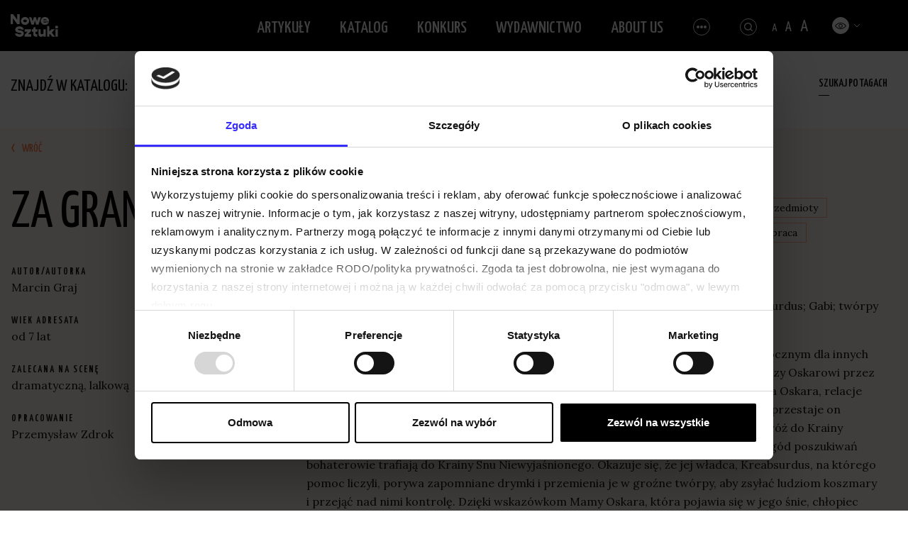

--- FILE ---
content_type: text/html; charset=UTF-8
request_url: https://nowesztuki.pl/sztuka/za-granica-snu/
body_size: 10668
content:

<!DOCTYPE html>
<html lang="pl-PL">
<head>
	<meta charset="UTF-8">
	<meta name="viewport" content="width=device-width, height=device-height, initial-scale=1.0, maximum-scale=1">
	<meta http-equiv="X-UA-Compatible" content="ie=edge">
	<link rel="preconnect" href="https://fonts.googleapis.com">
    <link rel="preconnect" href="https://fonts.gstatic.com" crossorigin>
    <link href="https://fonts.googleapis.com/css2?family=Lora:ital,wght@0,400;0,700;1,400&family=Yanone+Kaffeesatz:wght@400;500;600&display=swap" rel="stylesheet">
	<script type="text/javascript" data-cookieconsent="ignore">
	window.dataLayer = window.dataLayer || [];

	function gtag() {
		dataLayer.push(arguments);
	}

	gtag("consent", "default", {
		ad_personalization: "denied",
		ad_storage: "denied",
		ad_user_data: "denied",
		analytics_storage: "denied",
		functionality_storage: "denied",
		personalization_storage: "denied",
		security_storage: "granted",
		wait_for_update: 500,
	});
	gtag("set", "ads_data_redaction", true);
	</script>
<script type="text/javascript"
		id="Cookiebot"
		src="https://consent.cookiebot.com/uc.js"
		data-implementation="wp"
		data-cbid="2bb53937-6f2d-4f41-b690-36c01d815ced"
							data-blockingmode="auto"
	></script>
<meta name='robots' content='index, follow, max-image-preview:large, max-snippet:-1, max-video-preview:-1' />

	<!-- This site is optimized with the Yoast SEO plugin v26.7 - https://yoast.com/wordpress/plugins/seo/ -->
	<title>Za granicą snu - Nowe Sztuki</title>
	<link rel="canonical" href="https://nowesztuki.pl/sztuka/za-granica-snu/" />
	<meta property="og:locale" content="pl_PL" />
	<meta property="og:type" content="article" />
	<meta property="og:title" content="Za granicą snu - Nowe Sztuki" />
	<meta property="og:url" content="https://nowesztuki.pl/sztuka/za-granica-snu/" />
	<meta property="og:site_name" content="Nowe Sztuki" />
	<meta property="article:publisher" content="https://www.facebook.com/NoweSztukiDlaDzieciIMlodziezy/" />
	<meta property="article:modified_time" content="2022-12-05T12:32:21+00:00" />
	<meta property="og:image" content="https://nowesztuki.pl/wp-content/uploads/2021/12/OG-Media.png" />
	<meta property="og:image:width" content="1200" />
	<meta property="og:image:height" content="630" />
	<meta property="og:image:type" content="image/png" />
	<meta name="twitter:card" content="summary_large_image" />
	<script type="application/ld+json" class="yoast-schema-graph">{"@context":"https://schema.org","@graph":[{"@type":"WebPage","@id":"https://nowesztuki.pl/sztuka/za-granica-snu/","url":"https://nowesztuki.pl/sztuka/za-granica-snu/","name":"Za granicą snu - Nowe Sztuki","isPartOf":{"@id":"https://nowesztuki.pl/#website"},"datePublished":"2022-01-16T21:36:25+00:00","dateModified":"2022-12-05T12:32:21+00:00","breadcrumb":{"@id":"https://nowesztuki.pl/sztuka/za-granica-snu/#breadcrumb"},"inLanguage":"pl-PL","potentialAction":[{"@type":"ReadAction","target":["https://nowesztuki.pl/sztuka/za-granica-snu/"]}]},{"@type":"BreadcrumbList","@id":"https://nowesztuki.pl/sztuka/za-granica-snu/#breadcrumb","itemListElement":[{"@type":"ListItem","position":1,"name":"Home","item":"https://nowesztuki.pl/"},{"@type":"ListItem","position":2,"name":"Sztuka","item":"https://nowesztuki.pl/sztuka/"},{"@type":"ListItem","position":3,"name":"Za granicą snu"}]},{"@type":"WebSite","@id":"https://nowesztuki.pl/#website","url":"https://nowesztuki.pl/","name":"Nowe Sztuki","description":"Internetowy Katalog Współczesnych Sztuk Teatralnych dla Dzieci i Modzieży","publisher":{"@id":"https://nowesztuki.pl/#organization"},"potentialAction":[{"@type":"SearchAction","target":{"@type":"EntryPoint","urlTemplate":"https://nowesztuki.pl/?s={search_term_string}"},"query-input":{"@type":"PropertyValueSpecification","valueRequired":true,"valueName":"search_term_string"}}],"inLanguage":"pl-PL"},{"@type":"Organization","@id":"https://nowesztuki.pl/#organization","name":"Nowe Sztuki","url":"https://nowesztuki.pl/","logo":{"@type":"ImageObject","inLanguage":"pl-PL","@id":"https://nowesztuki.pl/#/schema/logo/image/","url":"https://nowesztuki.pl/wp-content/uploads/2022/09/logo-nowesztuki.jpg","contentUrl":"https://nowesztuki.pl/wp-content/uploads/2022/09/logo-nowesztuki.jpg","width":872,"height":512,"caption":"Nowe Sztuki"},"image":{"@id":"https://nowesztuki.pl/#/schema/logo/image/"},"sameAs":["https://www.facebook.com/NoweSztukiDlaDzieciIMlodziezy/"]}]}</script>
	<!-- / Yoast SEO plugin. -->


<link rel="alternate" title="oEmbed (JSON)" type="application/json+oembed" href="https://nowesztuki.pl/wp-json/oembed/1.0/embed?url=https%3A%2F%2Fnowesztuki.pl%2Fsztuka%2Fza-granica-snu%2F" />
<link rel="alternate" title="oEmbed (XML)" type="text/xml+oembed" href="https://nowesztuki.pl/wp-json/oembed/1.0/embed?url=https%3A%2F%2Fnowesztuki.pl%2Fsztuka%2Fza-granica-snu%2F&#038;format=xml" />
<style id='wp-img-auto-sizes-contain-inline-css' type='text/css'>
img:is([sizes=auto i],[sizes^="auto," i]){contain-intrinsic-size:3000px 1500px}
/*# sourceURL=wp-img-auto-sizes-contain-inline-css */
</style>
<style id='classic-theme-styles-inline-css' type='text/css'>
/*! This file is auto-generated */
.wp-block-button__link{color:#fff;background-color:#32373c;border-radius:9999px;box-shadow:none;text-decoration:none;padding:calc(.667em + 2px) calc(1.333em + 2px);font-size:1.125em}.wp-block-file__button{background:#32373c;color:#fff;text-decoration:none}
/*# sourceURL=/wp-includes/css/classic-themes.min.css */
</style>
<link rel='stylesheet' id='wpo_min-header-0-css' href='https://nowesztuki.pl/wp-content/cache/wpo-minify/1768393051/assets/wpo-minify-header-343c1c63.min.css'  media='all' />
<script  async='async' src="https://nowesztuki.pl/wp-content/plugins/stop-user-enumeration/frontend/js/frontend.js" id="stop-user-enumeration-js" defer="defer" data-wp-strategy="defer"></script>
<link rel="https://api.w.org/" href="https://nowesztuki.pl/wp-json/" /><link rel='shortlink' href='https://nowesztuki.pl/?p=841' />
<link rel="icon" href="https://nowesztuki.pl/wp-content/uploads/2021/12/cropped-Favicon-1-32x32.png" sizes="32x32" />
<link rel="icon" href="https://nowesztuki.pl/wp-content/uploads/2021/12/cropped-Favicon-1-192x192.png" sizes="192x192" />
<link rel="apple-touch-icon" href="https://nowesztuki.pl/wp-content/uploads/2021/12/cropped-Favicon-1-180x180.png" />
<meta name="msapplication-TileImage" content="https://nowesztuki.pl/wp-content/uploads/2021/12/cropped-Favicon-1-270x270.png" />
	<!-- Google tag (gtag.js) -->
<script async src="https://www.googletagmanager.com/gtag/js?id=G-9HKVBBWYZ8"></script>
<script>
  window.dataLayer = window.dataLayer || [];
  function gtag(){dataLayer.push(arguments);}
  gtag('js', new Date());

  gtag('config', 'G-9HKVBBWYZ8');
</script><style id='global-styles-inline-css' type='text/css'>
:root{--wp--preset--aspect-ratio--square: 1;--wp--preset--aspect-ratio--4-3: 4/3;--wp--preset--aspect-ratio--3-4: 3/4;--wp--preset--aspect-ratio--3-2: 3/2;--wp--preset--aspect-ratio--2-3: 2/3;--wp--preset--aspect-ratio--16-9: 16/9;--wp--preset--aspect-ratio--9-16: 9/16;--wp--preset--color--black: #000000;--wp--preset--color--cyan-bluish-gray: #abb8c3;--wp--preset--color--white: #ffffff;--wp--preset--color--pale-pink: #f78da7;--wp--preset--color--vivid-red: #cf2e2e;--wp--preset--color--luminous-vivid-orange: #ff6900;--wp--preset--color--luminous-vivid-amber: #fcb900;--wp--preset--color--light-green-cyan: #7bdcb5;--wp--preset--color--vivid-green-cyan: #00d084;--wp--preset--color--pale-cyan-blue: #8ed1fc;--wp--preset--color--vivid-cyan-blue: #0693e3;--wp--preset--color--vivid-purple: #9b51e0;--wp--preset--gradient--vivid-cyan-blue-to-vivid-purple: linear-gradient(135deg,rgb(6,147,227) 0%,rgb(155,81,224) 100%);--wp--preset--gradient--light-green-cyan-to-vivid-green-cyan: linear-gradient(135deg,rgb(122,220,180) 0%,rgb(0,208,130) 100%);--wp--preset--gradient--luminous-vivid-amber-to-luminous-vivid-orange: linear-gradient(135deg,rgb(252,185,0) 0%,rgb(255,105,0) 100%);--wp--preset--gradient--luminous-vivid-orange-to-vivid-red: linear-gradient(135deg,rgb(255,105,0) 0%,rgb(207,46,46) 100%);--wp--preset--gradient--very-light-gray-to-cyan-bluish-gray: linear-gradient(135deg,rgb(238,238,238) 0%,rgb(169,184,195) 100%);--wp--preset--gradient--cool-to-warm-spectrum: linear-gradient(135deg,rgb(74,234,220) 0%,rgb(151,120,209) 20%,rgb(207,42,186) 40%,rgb(238,44,130) 60%,rgb(251,105,98) 80%,rgb(254,248,76) 100%);--wp--preset--gradient--blush-light-purple: linear-gradient(135deg,rgb(255,206,236) 0%,rgb(152,150,240) 100%);--wp--preset--gradient--blush-bordeaux: linear-gradient(135deg,rgb(254,205,165) 0%,rgb(254,45,45) 50%,rgb(107,0,62) 100%);--wp--preset--gradient--luminous-dusk: linear-gradient(135deg,rgb(255,203,112) 0%,rgb(199,81,192) 50%,rgb(65,88,208) 100%);--wp--preset--gradient--pale-ocean: linear-gradient(135deg,rgb(255,245,203) 0%,rgb(182,227,212) 50%,rgb(51,167,181) 100%);--wp--preset--gradient--electric-grass: linear-gradient(135deg,rgb(202,248,128) 0%,rgb(113,206,126) 100%);--wp--preset--gradient--midnight: linear-gradient(135deg,rgb(2,3,129) 0%,rgb(40,116,252) 100%);--wp--preset--font-size--small: 13px;--wp--preset--font-size--medium: 20px;--wp--preset--font-size--large: 36px;--wp--preset--font-size--x-large: 42px;--wp--preset--spacing--20: 0.44rem;--wp--preset--spacing--30: 0.67rem;--wp--preset--spacing--40: 1rem;--wp--preset--spacing--50: 1.5rem;--wp--preset--spacing--60: 2.25rem;--wp--preset--spacing--70: 3.38rem;--wp--preset--spacing--80: 5.06rem;--wp--preset--shadow--natural: 6px 6px 9px rgba(0, 0, 0, 0.2);--wp--preset--shadow--deep: 12px 12px 50px rgba(0, 0, 0, 0.4);--wp--preset--shadow--sharp: 6px 6px 0px rgba(0, 0, 0, 0.2);--wp--preset--shadow--outlined: 6px 6px 0px -3px rgb(255, 255, 255), 6px 6px rgb(0, 0, 0);--wp--preset--shadow--crisp: 6px 6px 0px rgb(0, 0, 0);}:where(.is-layout-flex){gap: 0.5em;}:where(.is-layout-grid){gap: 0.5em;}body .is-layout-flex{display: flex;}.is-layout-flex{flex-wrap: wrap;align-items: center;}.is-layout-flex > :is(*, div){margin: 0;}body .is-layout-grid{display: grid;}.is-layout-grid > :is(*, div){margin: 0;}:where(.wp-block-columns.is-layout-flex){gap: 2em;}:where(.wp-block-columns.is-layout-grid){gap: 2em;}:where(.wp-block-post-template.is-layout-flex){gap: 1.25em;}:where(.wp-block-post-template.is-layout-grid){gap: 1.25em;}.has-black-color{color: var(--wp--preset--color--black) !important;}.has-cyan-bluish-gray-color{color: var(--wp--preset--color--cyan-bluish-gray) !important;}.has-white-color{color: var(--wp--preset--color--white) !important;}.has-pale-pink-color{color: var(--wp--preset--color--pale-pink) !important;}.has-vivid-red-color{color: var(--wp--preset--color--vivid-red) !important;}.has-luminous-vivid-orange-color{color: var(--wp--preset--color--luminous-vivid-orange) !important;}.has-luminous-vivid-amber-color{color: var(--wp--preset--color--luminous-vivid-amber) !important;}.has-light-green-cyan-color{color: var(--wp--preset--color--light-green-cyan) !important;}.has-vivid-green-cyan-color{color: var(--wp--preset--color--vivid-green-cyan) !important;}.has-pale-cyan-blue-color{color: var(--wp--preset--color--pale-cyan-blue) !important;}.has-vivid-cyan-blue-color{color: var(--wp--preset--color--vivid-cyan-blue) !important;}.has-vivid-purple-color{color: var(--wp--preset--color--vivid-purple) !important;}.has-black-background-color{background-color: var(--wp--preset--color--black) !important;}.has-cyan-bluish-gray-background-color{background-color: var(--wp--preset--color--cyan-bluish-gray) !important;}.has-white-background-color{background-color: var(--wp--preset--color--white) !important;}.has-pale-pink-background-color{background-color: var(--wp--preset--color--pale-pink) !important;}.has-vivid-red-background-color{background-color: var(--wp--preset--color--vivid-red) !important;}.has-luminous-vivid-orange-background-color{background-color: var(--wp--preset--color--luminous-vivid-orange) !important;}.has-luminous-vivid-amber-background-color{background-color: var(--wp--preset--color--luminous-vivid-amber) !important;}.has-light-green-cyan-background-color{background-color: var(--wp--preset--color--light-green-cyan) !important;}.has-vivid-green-cyan-background-color{background-color: var(--wp--preset--color--vivid-green-cyan) !important;}.has-pale-cyan-blue-background-color{background-color: var(--wp--preset--color--pale-cyan-blue) !important;}.has-vivid-cyan-blue-background-color{background-color: var(--wp--preset--color--vivid-cyan-blue) !important;}.has-vivid-purple-background-color{background-color: var(--wp--preset--color--vivid-purple) !important;}.has-black-border-color{border-color: var(--wp--preset--color--black) !important;}.has-cyan-bluish-gray-border-color{border-color: var(--wp--preset--color--cyan-bluish-gray) !important;}.has-white-border-color{border-color: var(--wp--preset--color--white) !important;}.has-pale-pink-border-color{border-color: var(--wp--preset--color--pale-pink) !important;}.has-vivid-red-border-color{border-color: var(--wp--preset--color--vivid-red) !important;}.has-luminous-vivid-orange-border-color{border-color: var(--wp--preset--color--luminous-vivid-orange) !important;}.has-luminous-vivid-amber-border-color{border-color: var(--wp--preset--color--luminous-vivid-amber) !important;}.has-light-green-cyan-border-color{border-color: var(--wp--preset--color--light-green-cyan) !important;}.has-vivid-green-cyan-border-color{border-color: var(--wp--preset--color--vivid-green-cyan) !important;}.has-pale-cyan-blue-border-color{border-color: var(--wp--preset--color--pale-cyan-blue) !important;}.has-vivid-cyan-blue-border-color{border-color: var(--wp--preset--color--vivid-cyan-blue) !important;}.has-vivid-purple-border-color{border-color: var(--wp--preset--color--vivid-purple) !important;}.has-vivid-cyan-blue-to-vivid-purple-gradient-background{background: var(--wp--preset--gradient--vivid-cyan-blue-to-vivid-purple) !important;}.has-light-green-cyan-to-vivid-green-cyan-gradient-background{background: var(--wp--preset--gradient--light-green-cyan-to-vivid-green-cyan) !important;}.has-luminous-vivid-amber-to-luminous-vivid-orange-gradient-background{background: var(--wp--preset--gradient--luminous-vivid-amber-to-luminous-vivid-orange) !important;}.has-luminous-vivid-orange-to-vivid-red-gradient-background{background: var(--wp--preset--gradient--luminous-vivid-orange-to-vivid-red) !important;}.has-very-light-gray-to-cyan-bluish-gray-gradient-background{background: var(--wp--preset--gradient--very-light-gray-to-cyan-bluish-gray) !important;}.has-cool-to-warm-spectrum-gradient-background{background: var(--wp--preset--gradient--cool-to-warm-spectrum) !important;}.has-blush-light-purple-gradient-background{background: var(--wp--preset--gradient--blush-light-purple) !important;}.has-blush-bordeaux-gradient-background{background: var(--wp--preset--gradient--blush-bordeaux) !important;}.has-luminous-dusk-gradient-background{background: var(--wp--preset--gradient--luminous-dusk) !important;}.has-pale-ocean-gradient-background{background: var(--wp--preset--gradient--pale-ocean) !important;}.has-electric-grass-gradient-background{background: var(--wp--preset--gradient--electric-grass) !important;}.has-midnight-gradient-background{background: var(--wp--preset--gradient--midnight) !important;}.has-small-font-size{font-size: var(--wp--preset--font-size--small) !important;}.has-medium-font-size{font-size: var(--wp--preset--font-size--medium) !important;}.has-large-font-size{font-size: var(--wp--preset--font-size--large) !important;}.has-x-large-font-size{font-size: var(--wp--preset--font-size--x-large) !important;}
/*# sourceURL=global-styles-inline-css */
</style>
</head>
<body class="wp-singular art-template-default single single-art postid-841 wp-theme-nowe-sztuki section--section-sztuka el-same">
		<div id="app">
		<a class="skip-link sr-only sr-only-focusable" href="/#content">Przejdź do treści strony</a>
		<header class="header bg-white">
  <nav class="bg-black position-fixed w-100">
    <div class="container">
      <div class="row">
        <div class="col-4 col-md-2 col-xl-1 pl-xxl-0">
          <a href="https://nowesztuki.pl" rel="Strona Główna">
            <img src="https://nowesztuki.pl/wp-content/themes/nowe-sztuki/public/images/logo/logo.png" alt="Nowe Sztuki - Logo" data-img="1" class="img-fluid logo logo-default">
            <img src="https://nowesztuki.pl/wp-content/themes/nowe-sztuki/public/images/logo/logo-black.png" alt="Nowe Sztuki - Logo" data-img="2" class="img-fluid logo logo-black d-none">
            <img src="https://nowesztuki.pl/wp-content/themes/nowe-sztuki/public/images/logo/logo-yellow.png" alt="Nowe Sztuki - Logo" data-img="3" class="img-fluid logo logo-yellow d-none">
          </a>
        </div>
                <div class="col-6 d-md-none pr-4 justify-content-end d-flex">
          <a href="https://nowesztuki.pl/szukaj-po-tagach/" class="btn btn--primary btn--white btn--mobi-header btn--small-padding js-catalog-search">Szukaj w katalogu</a>
        </div>
                <div class="col-2 col-md-7 col-xl-9 d-flex align-items-center justify-content-end pr-xxl-0 pr-sm-0 pl-sm-0">
          <div class="header-input-search">
            <form method="get" action="https://nowesztuki.pl/wyszukiwarka/" class="d-flex">
              <input type="text" placeholder="Wpisz, czego szukasz" class="w-100" name="search" value="" aria-label="Wpisz czego szukasz">
              <button type="submit" aria-label="Znajdź na stronie" class="btn btn--primary btn--small-line lh-20 second-btn">Znajdź na stronie</button>
            </form>
          </div>
          <nav class="header-btn p-0" role="navigation">
          	<ul id="menu-menu-glowne-duze" class="fs-24 lh-24 fw-500 pt-1 d-none d-md-flex"><li id="menu-item-3537" class="menu-item menu-item-type-custom menu-item-object-custom menu-item-3537"><a href="/aktualnosci/">Artykuły</a></li>
<li id="menu-item-3599" class="menu-item menu-item-type-post_type menu-item-object-page menu-item-3599"><a href="https://nowesztuki.pl/katalog-ns/">Katalog</a></li>
<li id="menu-item-3374" class="menu-item menu-item-type-post_type menu-item-object-page menu-item-3374"><a href="https://nowesztuki.pl/konkurs/">Konkurs</a></li>
<li id="menu-item-3373" class="menu-item menu-item-type-post_type menu-item-object-page menu-item-3373"><a href="https://nowesztuki.pl/wydawnictwo/">Wydawnictwo</a></li>
<li id="menu-item-4708" class="menu-item menu-item-type-post_type menu-item-object-page menu-item-4708"><a href="https://nowesztuki.pl/about-us-2/">About us</a></li>
</ul>          </nav>
          <a href="#" class="header__hamburger d-flex align-items-center justify-content-center" aria-label="Otwórz dodatkowe menu">
            <span class="dot dot-first"></span>
            <span class="dot dot-second"></span>
            <span class="dot dot-third"></span>
          </a>
          <a href="#" class="header__search d-flex align-items-center justify-content-center" aria-label="Szukaj">
            <img src="https://nowesztuki.pl/wp-content/themes/nowe-sztuki/public/images/icons/magnifying_glass.svg" class="img-fluid glass" alt="">
            <img src="https://nowesztuki.pl/wp-content/themes/nowe-sztuki/public/images/icons/magnifying_glass-close.svg" class="img-fluid close" alt="">
          </a>
        </div>
        <div class="d-none d-md-flex col-3 col-xl-2 text-white">
          <ul class="wcag-fs d-flex align-items-baseline">
            <li><a href="#" arial-label="normalny rozmiar czcionki" role="button">A</a></li>
            <li><a href="#" arial-label="większy rozmiar czcionki" role="button">A</a></li>
            <li><a href="#" arial-label="największy rozmiar czcionki" role="button">A</a></li>
          </ul>
          <div class="wcag-cont position-relative mt-1 pb-3 mb-n3 pr-3">
            <a href="#" class="act cont cont--default" data-cont="default" aria-label="kontrast podstawowy">
              <img src="https://nowesztuki.pl/wp-content/themes/nowe-sztuki/public/images/icons/eye-black.svg" alt="default-cont">
            </a>
            <a href="#" class="act cont cont--primary d-none" data-cont="primary-cont" aria-label="kontrast pomarańczowy">
              <img src="https://nowesztuki.pl/wp-content/themes/nowe-sztuki/public/images/icons/eye-black.svg" alt="primary-cont">
            </a>
            <a href="#" class="act cont cont--red d-none" data-cont="red-cont" aria-label="kontrast czerwony">
              <img src="https://nowesztuki.pl/wp-content/themes/nowe-sztuki/public/images/icons/eye-black.svg" alt="red-cont">
            </a>
            <a href="#" class="act cont cont--black d-none" data-cont="black-cont"  aria-label="kontrast czarno-biały">
              <img src="https://nowesztuki.pl/wp-content/themes/nowe-sztuki/public/images/icons/eye-white.svg" alt="black-cont">
            </a>
            <a href="#" class="act cont cont--yellow-black d-none" data-cont="y-b-cont"  aria-label="kontrast zółto-czarny">
              <img src="https://nowesztuki.pl/wp-content/themes/nowe-sztuki/public/images/icons/eye-black.svg" alt="y-b-cont">
            </a>
            <a href="#" class="act cont cont--black-yellow d-none" data-cont="b-y-cont" aria-label="kontrast czarno-zółty">
              <img src="https://nowesztuki.pl/wp-content/themes/nowe-sztuki/public/images/icons/eye-yellow.svg" alt="b-y-cont">
            </a>
            <div class="dropdown position-absolute d-none">
              <a href="#" class="cont cont--default d-none" data-cont="default"  aria-label="kontrast podstawowy">
                <img src="https://nowesztuki.pl/wp-content/themes/nowe-sztuki/public/images/icons/eye-black.svg" alt="default-cont">
              </a>
              <a href="#" class="cont cont--primary" data-cont="primary-cont" aria-label="kontrast pomarańczowy">
                <img src="https://nowesztuki.pl/wp-content/themes/nowe-sztuki/public/images/icons/eye-black.svg" alt="primary-cont">
              </a>
              <a href="#" class="cont cont--red" data-cont="red-cont" aria-label="kontrast czerwony">
                <img src="https://nowesztuki.pl/wp-content/themes/nowe-sztuki/public/images/icons/eye-black.svg" alt="red-cont">
              </a>
              <a href="#" class="cont cont--black" data-cont="black-cont" aria-label="kontrast czarny">
                <img src="https://nowesztuki.pl/wp-content/themes/nowe-sztuki/public/images/icons/eye-white.svg" alt="black-cont">
              </a>
              <a href="#" class="cont cont--yellow-black" data-cont="y-b-cont" aria-label="kontrast zółto-czarny">
                <img src="https://nowesztuki.pl/wp-content/themes/nowe-sztuki/public/images/icons/eye-black.svg" alt="y-b-cont">
              </a>
              <a href="#" class="cont cont--black-yellow" data-cont="b-y-cont"  aria-label="kontrast czarno-zółty">
                <img src="https://nowesztuki.pl/wp-content/themes/nowe-sztuki/public/images/icons/eye-yellow.svg" alt="b-y-cont">
              </a>
            </div>
          </div>
        </div>
      </div>
    </div><!-- .container -->
    <div class="header header--hamburger-menu position-absolute">
      <div class="container px-lg-0 px-4 js-opacity"><!--container-->
        <div class="row d-md-none pb-2rem pb-md-0">
          <div class="col-12 text-white d-flex">
            <ul class="wcag-fs d-flex align-items-baseline">
              <li><a href="#" arial-label="normalny rozmiar czcionki" role="button">A</a></li>
              <li><a href="#" arial-label="większy rozmiar czcionki" role="button">A</a></li>
              <li><a href="#" arial-label="największy rozmiar czcionki" role="button">A</a></li>
            </ul>
            <div class="wcag-cont position-relative mt-2 pb-3 mb-n3 pr-3">
              <a href="#" class="act cont cont--default" data-cont="default" aria-label="kontrast podstawowy">
                <img src="https://nowesztuki.pl/wp-content/themes/nowe-sztuki/public/images/icons/eye-black.svg" alt="default-cont">
              </a>
              <a href="#" class="act cont cont--primary d-none" data-cont="primary-cont" aria-label="kontrast pomarańczowy">
                <img src="https://nowesztuki.pl/wp-content/themes/nowe-sztuki/public/images/icons/eye-black.svg" alt="primary-cont">
              </a>
              <a href="#" class="act cont cont--red d-none" data-cont="red-cont" aria-label="kontrast czerwony">
                <img src="https://nowesztuki.pl/wp-content/themes/nowe-sztuki/public/images/icons/eye-black.svg" alt="red-cont">
              </a>
              <a href="#" class="act cont cont--black d-none" data-cont="black-cont"  aria-label="kontrast czarno-biały">
                <img src="https://nowesztuki.pl/wp-content/themes/nowe-sztuki/public/images/icons/eye-white.svg" alt="black-cont">
              </a>
              <a href="#" class="act cont cont--yellow-black d-none" data-cont="y-b-cont"  aria-label="kontrast zółto-czarny">
                <img src="https://nowesztuki.pl/wp-content/themes/nowe-sztuki/public/images/icons/eye-black.svg" alt="y-b-cont">
              </a>
              <a href="#" class="act cont cont--black-yellow d-none" data-cont="b-y-cont" aria-label="kontrast czarno-zółty">
                <img src="https://nowesztuki.pl/wp-content/themes/nowe-sztuki/public/images/icons/eye-yellow.svg" alt="b-y-cont">
              </a>
              <div class="dropdown position-absolute d-none">
                <a href="#" class="cont cont--default d-none" data-cont="default"  aria-label="kontrast podstawowy">
                  <img src="https://nowesztuki.pl/wp-content/themes/nowe-sztuki/public/images/icons/eye-black.svg" alt="default-cont">
                </a>
                <a href="#" class="cont cont--primary" data-cont="primary-cont" aria-label="kontrast pomarańczowy">
                  <img src="https://nowesztuki.pl/wp-content/themes/nowe-sztuki/public/images/icons/eye-black.svg" alt="primary-cont">
                </a>
                <a href="#" class="cont cont--red" data-cont="red-cont" aria-label="kontrast czerwony">
                  <img src="https://nowesztuki.pl/wp-content/themes/nowe-sztuki/public/images/icons/eye-black.svg" alt="red-cont">
                </a>
                <a href="#" class="cont cont--black" data-cont="black-cont" aria-label="kontrast czarny">
                  <img src="https://nowesztuki.pl/wp-content/themes/nowe-sztuki/public/images/icons/eye-white.svg" alt="black-cont">
                </a>
                <a href="#" class="cont cont--yellow-black" data-cont="y-b-cont" aria-label="kontrast zółto-czarny">
                  <img src="https://nowesztuki.pl/wp-content/themes/nowe-sztuki/public/images/icons/eye-black.svg" alt="y-b-cont">
                </a>
                <a href="#" class="cont cont--black-yellow" data-cont="b-y-cont"  aria-label="kontrast czarno-zółty">
                  <img src="https://nowesztuki.pl/wp-content/themes/nowe-sztuki/public/images/icons/eye-yellow.svg" alt="b-y-cont">
                </a>
              </div>
            </div>
          </div>
        </div>
        <div class="row wrap pl-1"><!--row-->
          
<div class="col-xl-4 col-lg-4 offset-lg-1 col-6 col-md-5 offset-xl-1 offset-0 pl-xl-1 pl-0 pl-sm-3 pl-lg-0 border rsp pb-0 pb-xl-5">
  <ul id="menu-menu-glowne-duze-1" class="mb-2 mb-xl-3"><li class="menu-item menu-item-type-custom menu-item-object-custom menu-item-3537"><a href="/aktualnosci/">Artykuły</a></li>
<li class="menu-item menu-item-type-post_type menu-item-object-page menu-item-3599"><a href="https://nowesztuki.pl/katalog-ns/">Katalog</a></li>
<li class="menu-item menu-item-type-post_type menu-item-object-page menu-item-3374"><a href="https://nowesztuki.pl/konkurs/">Konkurs</a></li>
<li class="menu-item menu-item-type-post_type menu-item-object-page menu-item-3373"><a href="https://nowesztuki.pl/wydawnictwo/">Wydawnictwo</a></li>
<li class="menu-item menu-item-type-post_type menu-item-object-page menu-item-4708"><a href="https://nowesztuki.pl/about-us-2/">About us</a></li>
</ul>       
</div>
<div class="col-xl-7 col-6 col-md-7 border pl-lg-4 pl-2 pb-5 px-sm-3 pl-md-2 px-0">
  <div class="row">
    <div class="col-11 pl-2">
      <ul id="menu-menu-glowne-male" class="small"><li id="menu-item-4627" class="menu-item menu-item-type-post_type menu-item-object-page menu-item-4627"><a href="https://nowesztuki.pl/program-pisarski/">Program pisarski</a></li>
<li id="menu-item-3377" class="menu-item menu-item-type-post_type menu-item-object-page menu-item-3377"><a href="https://nowesztuki.pl/projekty/">Projekty</a></li>
<li id="menu-item-4899" class="menu-item menu-item-type-post_type menu-item-object-page menu-item-4899"><a href="https://nowesztuki.pl/opis-projektu-w-prostym-jezyku/">Opis w prostym języku</a></li>
<li id="menu-item-3376" class="menu-item menu-item-type-post_type menu-item-object-page menu-item-3376"><a href="https://nowesztuki.pl/kontakt/">Kontakt</a></li>
<li id="menu-item-4110" class="menu-item menu-item-type-post_type menu-item-object-page menu-item-4110"><a href="https://nowesztuki.pl/%d1%81%d0%bf%d1%96%d0%bd%d0%b5%d1%80%d0%b8/">Спінери</a></li>
<li id="menu-item-3023" class="menu-item menu-item-type-custom menu-item-object-custom menu-item-3023"><a href="https://csdpoznan.pl/">Centrum Sztuki Dziecka</a></li>
<li id="menu-item-3892" class="menu-item menu-item-type-custom menu-item-object-custom menu-item-3892"><a href="https://bip.poznan.pl/bip/centrum-sztuki-dziecka-w-poznaniu,1670/">BIP</a></li>
</ul>    </div>
  </div>
</div>
<form method="get" action="https://nowesztuki.pl/wyszukiwarka/" class="w-100">
  <div class="col-12 px-0 d-flex d-md-none mb-3">
    <input type="text" placeholder="Wpisz, czego szukasz" class="w-100 input-mobile" name="search" value="">
  </div>
  <div class="col-12 px-0 d-flex d-md-none mobile-search">
    <a href="#" class="search-show-mobile">
      <img src="https://nowesztuki.pl/wp-content/themes/nowe-sztuki/public/images/icons/magnifying_glass.svg" class="img-fluid glass" alt="">
    </a>
    <button type="submit" aria-label="Znajdź na stronie" class="btn btn--primary btn--small-line lh-20 second-btn btn-to-a">Znajdź na stronie</button>
  </div>
</form>
</div><!--row-->
<section class="section section--infos-hero text-white-all" aria-hidden="true">
	
<div class="container pl-xxl-1 pr-xxl-1 pl-4 pl-sm-3">
  <div class="row d-flex flex-column flex-md-row">
    <div class="col-lg-4 offset-lg-1 col-10 d-flex flex-column pl-lg-3 pl-3 pb-lg-0 pb-3 mb-lg-0 mb-2 position-relative">
      <h3 class="lh-32 pb-lg-2 pb-0 mb-lg-2 mb-1 pb-1">Centrum Sztuki Dziecka w Poznaniu</h3>
      <p class="mb-0">ul. Św. Marcin 80/82</p>
      <p class="mb-lg-3 mb-2 pb-lg-0 pb-1">61–809 Poznań</p>
      <a href="tel:" class="font-primary fs-24 lh-32 phone-number">sekretariat@csdpoznan.pl</a>
    </div>
    <div class="col-lg-7 d-flex flex-wrap pl-0 pl-lg-3">
              <div class="col-lg-4 col-7 pr-3 pl-lg-4 pl-3 mr-0 pb-lg-0 pb-2 pt-lg-0 pt-3 mb-4">
          <h3 class="lh-32 mb-lg-2 mb-1 opacity-80">Piotr Froń</h3>
          <p class="pr-3 pb-lg-2 pt-lg-2 mb-2 pt-0 pb-0">Dział Sztuki i Edukacji Kulturowej</p>
          <a href="mailto:&#112;%66%72on%40c%73dp%6f%7ana&#110;%2e&#112;&#108;" class="mb-0 pb-2">pfron@csdpoznan.pl</a>
          <a href="tel:+48616464475" class="">+48 61 64 64 475</a>
        </div>
              <div class="col-lg-4 col-7 pr-3 pl-lg-4 pl-3 mr-0 pb-lg-0 pb-2 pt-lg-0 pt-3 mb-4">
          <h3 class="lh-32 mb-lg-2 mb-1 opacity-80">Agata Chwirot</h3>
          <p class="pr-3 pb-lg-2 pt-lg-2 mb-2 pt-0 pb-0">Dział Sztuki i Edukacji Kulturowej</p>
          <a href="mailto:a%63&#104;&#119;&#105;&#114;ot&#64;&#99;&#115;d&#112;%6f&#122;%6ea%6e%2e&#112;%6c" class="mb-0 pb-2">achwirot@csdpoznan.pl</a>
          <a href="tel:+48791571521+48616464476" class="">+48 791 571 521 / +48 61 64 64 476</a>
        </div>
              <div class="col-lg-4 col-7 pr-3 pl-lg-4 pl-3 mr-0 pb-lg-0 pb-2 pt-lg-0 pt-3 mb-4">
          <h3 class="lh-32 mb-lg-2 mb-1 opacity-80">Magdalena Przybylska</h3>
          <p class="pr-3 pb-lg-2 pt-lg-2 mb-2 pt-0 pb-0">Dział Sztuki i Edukacji Kulturowej</p>
          <a href="mailto:%6d%70r%7ayb&#121;lska&#64;&#99;sdpo%7a&#110;a%6e.&#112;%6c" class="mb-0 pb-2">mprzybylska@csdpoznan.pl</a>
          <a href="tel:+48531818199" class="">+48 531 818 199</a>
        </div>
              <div class="col-lg-4 col-7 pr-3 pl-lg-4 pl-3 mr-0 pb-lg-0 pb-2 pt-lg-0 pt-3 mb-4">
          <h3 class="lh-32 mb-lg-2 mb-1 opacity-80">Aleksandra Rajska</h3>
          <p class="pr-3 pb-lg-2 pt-lg-2 mb-2 pt-0 pb-0">Dział Sztuki i Edukacji Kulturowej</p>
          <a href="mailto:ara%6a&#115;%6b&#97;&#64;%63sd&#112;oz%6e&#97;&#110;&#46;%70&#108;" class="mb-0 pb-2">arajska@csdpoznan.pl</a>
          <a href="tel:+48882188001" class="">+48 882 188 001</a>
        </div>
              <div class="col-lg-4 col-7 pr-3 pl-lg-4 pl-3 mr-0 pb-lg-0 pb-2 pt-lg-0 pt-3 mb-4">
          <h3 class="lh-32 mb-lg-2 mb-1 opacity-80">Marta Maksimowicz</h3>
          <p class="pr-3 pb-lg-2 pt-lg-2 mb-2 pt-0 pb-0">koordynatorka dostępności</p>
          <a href="mailto:&#100;%6f%73t%65&#112;nos%63&#64;%63s%64p%6fzna%6e%2ep%6c" class="mb-0 pb-2">dostepnosc@csdpoznan.pl</a>
          <a href="tel:+48884936747" class="">+ 48 884 936 747</a>
        </div>
              <div class="col-lg-4 col-7 pr-3 pl-lg-4 pl-3 mr-0 pb-lg-0 pb-2 pt-lg-0 pt-3 mb-4">
          <h3 class="lh-32 mb-lg-2 mb-1 opacity-80">Katarzyna Ślusarek</h3>
          <p class="pr-3 pb-lg-2 pt-lg-2 mb-2 pt-0 pb-0">IODO</p>
          <a href="mailto:&#105;o%64&#64;%72&#111;%64%6f&#46;p%6c" class="mb-0 pb-2">iod@rodo.pl</a>
          <a href="tel:" class=""></a>
        </div>
            </div>
  </div>
</div></section>       </div><!--container-->
    </div>
  </nav>
  <div class="position-fixed w-100 pb-md-3 bg-white z-index100 fixed-search">
    <form method="get" action="https://nowesztuki.pl/" class="container close-footer">
	<input type="hidden" value="art" name="post_type" id="post_type" />
  <div class="row d-none d-md-flex">
    <div class="col-12 col-xl-12 pl-xxl-0 d-flex search-input search-params pr-md-0">
      <p class="fs-24 lh-24 text-uppercase">Znajdź w katalogu:</p>
      <input type="text" placeholder="Wpisz, czego szukasz" class="w-100" name="s" value="" aria-label="Wpisz, czego szukasz">
      <div class="radio d-flex flex-column h-100">
        <fieldset>
          <div aria-label="Autorka/autor-sztuki" class="d-flex align-items-center r1">
            <input id="first-radio" type="radio" class="radio-btn" name="radios" value="author" checked aria-label="Autorka/autor sztuki">
            <label for="first-radio" class="mb-0 font-secondary fs-12 lh-16">Autorka/autor sztuki</label>
          </div>
          <div aria-label="Tytuł-sztuki" class="d-flex align-items-center r2">
            <input id="second-radio" type="radio" class="radio-btn" name="radios" value="title" aria-label="Tytuł sztuki">
            <label for="second-radio" class="mb-0 font-secondary fs-12 lh-16">Tytuł sztuki</label>
          </div>
        </fieldset>
      </div>
      <button type="submit" aria-label="Szukaj" class="btn btn--reset btn--primary btn--orange btn--small-padding btn--medium-line fs-16 lh-24 first-btn">Szukaj</button>
      <a href="https://nowesztuki.pl/?post_type=art&s=&radios=title&age=wszystkie" aria-label="Szukaj po wieku" class="btn btn--primary btn--small-line lh-20 second-btn btn-to-a">Szukaj po wieku</a>
      <a href="https://nowesztuki.pl/szukaj-po-tagach/" aria-label="Szukaj po tagach" class="btn btn--primary btn--small-line lh-20 third-btn btn-to-a">Szukaj po tagach</a>
    </div>
  </div><!-- .row -->
 </form><!-- .container -->  </div>
  <div class="custom-pt-fixed"></div>
</header>
		<main id="content" role="main">
						<section class="section section--sztuka-hero position-relative">
  <img src="https://nowesztuki.pl/wp-content/themes/nowe-sztuki/public/images/icons/gradient-policy.svg" alt="" class="el el-gradient el-same-1 el-same-3 el-same-4 position-absolute" style="display: none;">
  <div class="container ml-xxl-0 mr-xxl-0 position-relative">
    <div aria-hidden="true">
      <img src="https://nowesztuki.pl/wp-content/themes/nowe-sztuki/public/images/icons/el-1.svg" alt="bg-element-1" class="el el-1 el-same position-absolute" style="display: none;">
      <img src="https://nowesztuki.pl/wp-content/themes/nowe-sztuki/public/images/icons/el-2.svg" alt="bg-element-2" class="el el-2 el-same-1 position-absolute" style="display: none;">
      <img src="https://nowesztuki.pl/wp-content/themes/nowe-sztuki/public/images/icons/el-3.svg" alt="bg-element-3" class="el el-3 el-same-1 position-absolute" style="display: none;">
      <img src="https://nowesztuki.pl/wp-content/themes/nowe-sztuki/public/images/icons/el-4.svg" alt="bg-element-4" class="el el-4 el-same-2 position-absolute" style="display: none;">
      <img src="https://nowesztuki.pl/wp-content/themes/nowe-sztuki/public/images/icons/el-5.svg" alt="bg-element-5" class="el el-5 el-same-2 position-absolute" style="display: none;">
      <img src="https://nowesztuki.pl/wp-content/themes/nowe-sztuki/public/images/icons/el-6.svg" alt="bg-element-6" class="el el-6 el-same-2 position-absolute" style="display: none;">
      <img src="https://nowesztuki.pl/wp-content/themes/nowe-sztuki/public/images/icons/el-8.svg" alt="bg-element-7" class="el el-8 el-same-3 position-absolute" style="display: none;">
      <img src="https://nowesztuki.pl/wp-content/themes/nowe-sztuki/public/images/icons/el-7.svg" alt="bg-element-8" class="el el-7 el-same-3 position-absolute" style="display: none;">
      <img src="https://nowesztuki.pl/wp-content/themes/nowe-sztuki/public/images/icons/el-9.svg" alt="bg-element-9" class="el el-9 el-same-4 position-absolute" style="display: none;">
    </div>
    <article class="row d-flex flex-xl-row flex-lg-column px-3 px-sm-0 px-md-3 pl-xxl-0 pr-xxl-0">
      <a href="#" class="text-orange col-12 back" onclick="history.back()">Wróć</a>
      <div class="col-xl-3 col-12 mr-lg-5 left px-0 pt-1">
        <header><h1>Za granicą snu</h1></header>
        <ul>
                      <li>
              <p class="head">Autor/Autorka</p>
              <p>Marcin Graj</p>
            </li>
                      <li>
              <p class="head">Wiek adresata</p>
              <p>od 7 lat</p>
            </li>
                      <li>
              <p class="head">Zalecana na scenę</p>
              <p>dramatyczną, lalkową</p>
            </li>
                      <li>
              <p class="head">opracowanie</p>
              <p>Przemysław Zdrok</p>
            </li>
                  </ul>
      </div>
      <div class="col-lg-8 col-12 offset-lg-0 ml-xl-5 pl-xl-2 ml-xxl-5 pl-xxl-5 right pl-0 mb-md-5 mb-3 pb-1">
                <p class="head mb-2">Tematy</p>
                <ul class="pl-0 position-relative">
                  <li>
            <ol class="tags d-flex flex-wrap pb-3">
                              <li><a href="https://nowesztuki.pl/tag/babcia/#content">babcia</a></li>
                              <li><a href="https://nowesztuki.pl/tag/relacje/#content">relacje</a></li>
                              <li><a href="https://nowesztuki.pl/tag/matka/#content">matka</a></li>
                              <li><a href="https://nowesztuki.pl/tag/ojciec/#content">ojciec</a></li>
                              <li><a href="https://nowesztuki.pl/tag/samotnosc/#content">samotność</a></li>
                              <li><a href="https://nowesztuki.pl/tag/dom/#content">dom</a></li>
                              <li><a href="https://nowesztuki.pl/tag/milosc/#content">miłość</a></li>
                              <li><a href="https://nowesztuki.pl/tag/rodzina/#content">rodzina</a></li>
                              <li><a href="https://nowesztuki.pl/tag/przedmioty/#content">przedmioty</a></li>
                              <li><a href="https://nowesztuki.pl/tag/zmiana/#content">zmiana</a></li>
                              <li><a href="https://nowesztuki.pl/tag/bohater/#content">bohater</a></li>
                              <li><a href="https://nowesztuki.pl/tag/sen/#content">sen</a></li>
                              <li><a href="https://nowesztuki.pl/tag/rodzice/#content">rodzice</a></li>
                              <li><a href="https://nowesztuki.pl/tag/wsparcie/#content">wsparcie</a></li>
                              <li><a href="https://nowesztuki.pl/tag/przemijanie/#content">przemijanie</a></li>
                              <li><a href="https://nowesztuki.pl/tag/dziadek/#content">dziadek</a></li>
                              <li><a href="https://nowesztuki.pl/tag/wspolpraca/#content">współpraca</a></li>
                              <li><a href="https://nowesztuki.pl/tag/przeszlosc/#content">przeszłość</a></li>
                              <li><a href="https://nowesztuki.pl/tag/przygoda/#content">przygoda</a></li>
                              <li><a href="https://nowesztuki.pl/tag/wyprawa/#content">wyprawa</a></li>
                              <li><a href="https://nowesztuki.pl/tag/strata/#content">strata</a></li>
                              <li><a href="https://nowesztuki.pl/tag/przyjazn/#content">przyjaźń</a></li>
                              <li><a href="https://nowesztuki.pl/tag/smierc/#content">śmierć</a></li>
                              <li><a href="https://nowesztuki.pl/tag/przyszlosc/#content">przyszłość</a></li>
                          </ol>
          </li>
                              <li>
              <p class="head">Obsada</p>
              <p>Oskar; Bagi; Mama; Tata; Babcia; Szafa; Sprzedawca; Frędzelek 1 i Frędzelek 2; Kreabsurdus; Gabi; twórpy</p>
            </li>
                      <li>
              <p class="head">Streszczenie</p>
              <p>W życiu małego Oskara pojawia się tajemniczy Bagi. Mówi, że jest drymkiem – niewidocznym dla innych opiekunem dbającym o dobre sny. Każdy człowiek ma takiego opiekuna. Bagi towarzyszy Oskarowi przez kolejne lata, zabawiając go i wyjaśniając niezrozumiałe zjawiska. Kiedy odchodzi Mama Oskara, relacje chłopca z Tatą pogarszają się. Bagi tłumaczy, że drymek Taty (Gabi) zanika, ponieważ przestaje on wierzyć w moc fantazji i wyobraźni. Oskar i Bagi wyruszają więc w niebezpieczną podróż do Krainy Uśnienia, gdzie powstają sny, aby znaleźć i uratować Gabiego. W trakcie pełnych przygód poszukiwań bohaterowie trafiają do Krainy Snu Niewyjaśnionego. Okazuje się, że jej władca, Kreabsurdus, na którego pomoc liczyli, porywa zapomniane drymki i przemienia je w groźne twórpy, aby zsyłać ludziom koszmary i przejąć nad nimi kontrolę. Dzięki wskazówkom Mamy Oskara, która pojawia się w jego śnie, chłopiec niszczy pałac Kreabsurdusa siłą swojego dobra i uwalnia Gabiego. Następnego ranka Tata mówi, że przemyślał w nocy wiele rzeczy i postanowił spędzać z synem więcej czasu.</p>
            </li>
                      <li>
              <p class="head">PRZESŁANIE</p>
              <p>Fantastyczna opowieść podejmująca problem doskwierającego dzieciom braku uwagi ze strony zajętych swoimi problemami rodziców. Dorośli też czasem potrzebują pomocy, a dobro może wybawić nawet z najgorszej opresji.</p>
            </li>
                      <li>
              <p class="head">Źródło pochodzenia tekstu</p>
              <p>zgłoszony do Konkursu na Sztukę Teatralną dla Dzieci i Młodzieży organizowanego przez Centrum Sztuki Dziecka w Poznaniu w roku 2008</p>
            </li>
                      <li>
              <p class="head">Nagrody i wyróżnienia</p>
              <p>nagroda za debiut w ww. Konkursie</p>
            </li>
                      <li>
              <p class="head">Lokalizacja</p>
              <p>Centrum Sztuki Dziecka w Poznaniu oraz 27. numer Nowych Sztuk dla Dzieci i Młodzieży (2008 r.)</p>
            </li>
                    
        </ul>
        
      </div>
      <a class="btn btn--primary js-scroll-top pb-1 d-flex d-md-none" href="#">Powrót do góry strony</a>
    </article><!--row-->
    <img src="https://nowesztuki.pl/wp-content/themes/nowe-sztuki/public/images/icons/oval-mobi.svg" alt="" class="img-fluid d-block d-sm-none position-absolute oval-mobi">
  </div><!--container-->
</section>							</main>
				<footer class="footer position-relative section-footer bg-dark mt-auto">
  <div class="container pt-0">
   <div class="row d-flex align-items-center py-md-4 pt-3 pb-4">
     <div class="col-xl-3 col-lg-4 col-md-5 col-sm-6 pl-3 order-sm-1 order-2 pl-xxl-0 pr-xl-3 pr-xxl-0">
       <p class="fs-12 lh-16 text-white mb-0">&copy; Centrum Sztuki Dziecka w Poznaniu</p>
     </div>
     <div class="col-xl-9 col-lg-8 col-md-7 col-sm-6 col-12 d-flex align-items-center justify-content-sm-end justify-content-between pr-md-2 order-sm-2 order-1 pb-md-0 pb-1 pr-xl-3 oraz pr-xxl-0">
              <a href="https://nowesztuki.pl/deklaracja-dostepnosci/" target="_self">
          <span class="h5 fs-16 lh-24 text-white mb-0 pr-4 pt-1">Deklaracja dostępności</span>
        </a>
       
              <a href="https://nowesztuki.pl/polityka-prywatnosci/" target="_self">
          <span class="h5 fs-16 lh-24 text-white mb-0 pr-4 pt-1">Polityka prywatności</span>
        </a>
       
               <a href="https://nowesztuki.pl/klauzula-rodo/" target="_self">
          <span class="h5 fs-16 lh-24 text-white mb-0 pr-4 pt-1">Klauzula RODO</span>
        </a>
       
               <a href="https://nowesztuki.pl/kontakt/" target="_self">
          <span class="h5 fs-16 lh-24 text-white mb-0 pr-4 pt-1">Kontakt</span>
        </a>
              
       <div class="mt-md-0 mt-2">
                        <a href="https://www.facebook.com/NoweSztukiDlaDzieciIMlodziezy/" aria-label="facebook" target="_blank" rel="nofollow noopener noreferrer">
          <img src="https://nowesztuki.pl/wp-content/themes/nowe-sztuki/public/images/icons/facebook-white.svg" class="img-fluid logo logo-default" data-img="1" alt="facebook icon">
          <img src="https://nowesztuki.pl/wp-content/themes/nowe-sztuki/public/images/icons/fb-black.svg" class="img-fluid logo logo-black d-none" data-img="2" alt="facebook icon">
          <img src="https://nowesztuki.pl/wp-content/themes/nowe-sztuki/public/images/icons/fb-yellow.svg" class="img-fluid logo logo-yellow d-none" data-img="3" alt="facebook icon">
        </a>
               </div>
     </div>
   </div><!--.row-->
 </div><!--.container-->
</footer>	</div><!-- #app -->
	<script type="speculationrules">
{"prefetch":[{"source":"document","where":{"and":[{"href_matches":"/*"},{"not":{"href_matches":["/wp-*.php","/wp-admin/*","/wp-content/uploads/*","/wp-content/*","/wp-content/plugins/*","/wp-content/themes/nowe-sztuki/*","/*\\?(.+)"]}},{"not":{"selector_matches":"a[rel~=\"nofollow\"]"}},{"not":{"selector_matches":".no-prefetch, .no-prefetch a"}}]},"eagerness":"conservative"}]}
</script>
<script  async='async' src="https://nowesztuki.pl/wp-includes/js/dist/hooks.min.js" id="wp-hooks-js"></script>
<script  async='async' src="https://nowesztuki.pl/wp-includes/js/dist/i18n.min.js" id="wp-i18n-js"></script>
<script  id="wp-i18n-js-after">
/* <![CDATA[ */
wp.i18n.setLocaleData( { 'text direction\u0004ltr': [ 'ltr' ] } );
//# sourceURL=wp-i18n-js-after
/* ]]> */
</script>
<script  async='async' src="https://nowesztuki.pl/wp-content/plugins/contact-form-7/includes/swv/js/index.js" id="swv-js"></script>
<script  id="contact-form-7-js-translations">
/* <![CDATA[ */
( function( domain, translations ) {
	var localeData = translations.locale_data[ domain ] || translations.locale_data.messages;
	localeData[""].domain = domain;
	wp.i18n.setLocaleData( localeData, domain );
} )( "contact-form-7", {"translation-revision-date":"2025-12-11 12:03:49+0000","generator":"GlotPress\/4.0.3","domain":"messages","locale_data":{"messages":{"":{"domain":"messages","plural-forms":"nplurals=3; plural=(n == 1) ? 0 : ((n % 10 >= 2 && n % 10 <= 4 && (n % 100 < 12 || n % 100 > 14)) ? 1 : 2);","lang":"pl"},"This contact form is placed in the wrong place.":["Ten formularz kontaktowy zosta\u0142 umieszczony w niew\u0142a\u015bciwym miejscu."],"Error:":["B\u0142\u0105d:"]}},"comment":{"reference":"includes\/js\/index.js"}} );
//# sourceURL=contact-form-7-js-translations
/* ]]> */
</script>
<script  id="contact-form-7-js-before">
/* <![CDATA[ */
var wpcf7 = {
    "api": {
        "root": "https:\/\/nowesztuki.pl\/wp-json\/",
        "namespace": "contact-form-7\/v1"
    }
};
//# sourceURL=contact-form-7-js-before
/* ]]> */
</script>
<script  async='async' src="https://nowesztuki.pl/wp-content/plugins/contact-form-7/includes/js/index.js" id="contact-form-7-js"></script>
<script  async='async' src="https://nowesztuki.pl/wp-content/themes/nowe-sztuki/public/js/app.js" id="theme-script-js"></script>
		</body>
</html>


--- FILE ---
content_type: image/svg+xml
request_url: https://nowesztuki.pl/wp-content/themes/nowe-sztuki/public/images/icons/left-arrow-orange.svg
body_size: 278
content:
<?xml version="1.0" encoding="UTF-8"?>
<svg width="5px" height="13px" viewBox="0 0 5 13" version="1.1" xmlns="http://www.w3.org/2000/svg" xmlns:xlink="http://www.w3.org/1999/xlink">
    <title>Path 6</title>
    <g id="UI" stroke="none" stroke-width="1" fill="none" fill-rule="evenodd">
        <g id="ns_wywiad" transform="translate(-23.000000, -110.000000)" stroke="#FF743C" stroke-width="1.5">
            <g id="powrot" transform="translate(24.000000, 105.000000)">
                <polyline id="Path-6" points="3 6 0 12 3 17"></polyline>
            </g>
        </g>
    </g>
</svg>

--- FILE ---
content_type: image/svg+xml
request_url: https://nowesztuki.pl/wp-content/themes/nowe-sztuki/public/images/icons/fb-yellow.svg
body_size: 251
content:
<svg xmlns="http://www.w3.org/2000/svg" width="16" height="15.903" viewBox="0 0 16 15.903">
  <g id="facebook_white" data-name="facebook/white" opacity="0.8">
    <path id="Fill_1" data-name="Fill 1" d="M16,8a8,8,0,1,0-9.25,7.9v-5.59H4.719V8H6.75V6.238A2.823,2.823,0,0,1,9.772,3.125a12.3,12.3,0,0,1,1.791.156V5.25H10.554A1.156,1.156,0,0,0,9.25,6.5V8h2.219l-.355,2.313H9.25V15.9A8,8,0,0,0,16,8" fill="#fffe54"/>
  </g>
</svg>


--- FILE ---
content_type: image/svg+xml
request_url: https://nowesztuki.pl/wp-content/themes/nowe-sztuki/public/images/icons/el-3.svg
body_size: 191
content:
<svg xmlns="http://www.w3.org/2000/svg" width="582" height="610" viewBox="0 0 582 610">
  <g id="Group_5" data-name="Group 5" transform="translate(-100 -339)">
    <path id="Rectangle" d="M114.936,0H582L467.064,610H0Z" transform="translate(682 949) rotate(180)" fill="#fff" opacity="0.8"/>
  </g>
</svg>
